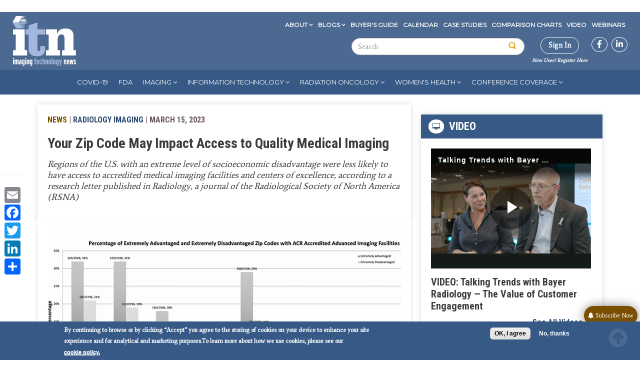

--- FILE ---
content_type: text/html; charset=utf-8
request_url: https://www.google.com/recaptcha/api2/aframe
body_size: 268
content:
<!DOCTYPE HTML><html><head><meta http-equiv="content-type" content="text/html; charset=UTF-8"></head><body><script nonce="Ux_yxS8jS_ypMoU4t1ZK2A">/** Anti-fraud and anti-abuse applications only. See google.com/recaptcha */ try{var clients={'sodar':'https://pagead2.googlesyndication.com/pagead/sodar?'};window.addEventListener("message",function(a){try{if(a.source===window.parent){var b=JSON.parse(a.data);var c=clients[b['id']];if(c){var d=document.createElement('img');d.src=c+b['params']+'&rc='+(localStorage.getItem("rc::a")?sessionStorage.getItem("rc::b"):"");window.document.body.appendChild(d);sessionStorage.setItem("rc::e",parseInt(sessionStorage.getItem("rc::e")||0)+1);localStorage.setItem("rc::h",'1769383996851');}}}catch(b){}});window.parent.postMessage("_grecaptcha_ready", "*");}catch(b){}</script></body></html>

--- FILE ---
content_type: text/css
request_url: https://www.itnonline.com/themes/custom/itn/css/menu.css?t82s7g
body_size: 1101
content:
/**
 * This file should get overwritten if Method 1 is used. If Method 2 is chosen,
 * remove this comment and start adding your styles to this file.
 */

nav .open > a,
nav .open > a:hover,
nav .open > a:focus {
  background-color: none;
}

/* .tb-megamenu {
  background-color: #638cc3 !important;
}

.tb-megamenu .nav > li > a {
  border-right: 1px solid #fff;
}

.tb-megamenu .nav li.dropdown > .dropdown-toggle .caret {
  border-bottom-color: #fff;
  border-top-color: #fff;
}

.tb-megamenu .dropdown-menu {
  border-bottom-color: #eb9d00 !important;
}

.tb-megamenu .nav li.dropdown.active > .dropdown-toggle,
.tb-megamenu .nav li.dropdown.open.active > .dropdown-toggle {
  background-color: #fff !important;
  border-right-color: #fff !important;
  color: #638cc3 !important;
}

.tb-megamenu .nav > li.dropdown.open.active > a:hover,
.tb-megamenu .nav > li.dropdown.open.active > a:focus {
  background-color: #fff !important;
  border-right-color: #fff !important;
  color: #638cc3 !important;
}

.tb-megamenu .nav > li > a:focus,
.tb-megamenu .nav > li > a:hover {
  color: #638cc3 !important;
}

.tb-megamenu .nav li.dropdown.open > .dropdown-toggle {
  color: #638cc3 !important;
}

.tb-megamenu .dropdown-menu li > a:hover,
.tb-megamenu .dropdown-menu li > a:focus,
.tb-megamenu .dropdown-submenu:hover > a {
  color: #638cc3 !important;
}

.tb-megamenu .nav > .active > a,
.tb-megamenu .nav > .active > a:hover,
.tb-megamenu .nav > .active > a:focus {
  color: #638cc3 !important;
  text-shadow: none;
  background-color: #fff;
  background-image: none;
  -webkit-box-shadow: none;
  -moz-box-shadow: none;
  box-shadow: none;
  outline: none;
}

.tb-megamenu .block-view-demo .views-field-field-image img {
  border: 1px solid #638cc3 !important;
}

.tb-megamenu .block-view-demo .item-list ul li {
  border-bottom: 1px solid #638cc3 !important;
}

#block-tb-megamenu-main-menu {
  font-size: 13px;
  text-transform: uppercase;
}


.tb-megamenu .dropdown-menu .active > a,
.tb-megamenu .dropdown-menu .active > a:hover {
  color: #fff !important;
  text-decoration: none;
  outline: 0;
  background-color: #638cc3 !important;
  background-image: none;
  padding: 5px;
}

.tb-megamenu .dropdown-menu {
  border-right: 0 !important;
  border-left: 0 !important;
}

.tb-megamenu .dropdown-menu a {
  white-space: normal;
}

.tb-megamenu-row .view-menu-blocks .views-row .views-field-title a {
  font-size: 12px;
  color: #3a3c3c;
  font-weight: bold;
  text-transform: capitalize;
}

.tb-megamenu .views-row {
  float: left;
  width: 190px;
}

.tb-megamenu .nav > li > a {
  border-right: 1px solid #638cc3 !important;
  border-top: 0;
  font-weight: normal;
  white-space: normal;
  padding: 15px 10px;
}

.tb-megamenu .block:first-child h2.block-title {
  color: #eb9d00 !important;
  font-size: 12px;
}

.tb-megamenu:not(.tb-megamenu-menu-media-kit-menu) .tb-megamenu-subnav > li a {
  color: #638cc3 !important;
  text-transform: capitalize;
}

.tb-megamenu:not(.tb-megamenu-menu-media-kit-menu)
  .tb-megamenu-subnav
  > li.active.active-trail
  a {
  color: #fff !important;
}

#block-menu-menu-eyebrow-menu ul li.dropdown ul.dropdown-menu li {
  background: none;
  float: none;
}

#block-menu-menu-eyebrow-menu ul li.dropdown ul.dropdown-menu li a {
  padding: 2px 10px 2px 10px;
}

#block-menu-menu-eyebrow-menu a.video-menu {
  text-transform: none !important;
}

#block-menu-menu-eyebrow-menu ul li.dropdown ul.dropdown-menu {
  border-radius: 0;
  border: 0px;
  border-bottom: 4px solid #eb9d00 !important;
} */

.tb-megamenu i.channel-icon {
  background: url(../images/channel-icon.png) no-repeat;
}

@media screen and (max-width: 979px) {
  /* .tb-megamenu,
  nav {
    background-color: #4c6a91 !important;
  } */

  .tb-megamenu .nav-collapse .nav > li > a:hover,
  .tb-megamenu .nav-collapse .nav > li > a:focus {
    color: #638cc3 !important;
  }
  .tb-megamenu .nav-collapse .nav > li.active > a:hover,
  .tb-megamenu .nav-collapse .nav > li.active > a:focus {
    background-color: #fff !important;
    color: #638cc3 !important;
  }
}

@media screen and (min-width: 0) and (max-width: 979px) {
  .tb-megamenu-menu-media-kit-menu button.btn-navbar {
    display: none !important;
  }

  .tb-megamenu-menu-media-kit-menu .nav-collapse {
    position: static;
    display: block !important;
    clear: both;
    height: auto !important;
  }

  .tb-megamenu-menu-media-kit-menu {
    background-color: transparent !important;
  }

  .tb-megamenu button {
    height: 50px;
    width: 50px;
    border-radius: 0;
  }

  .tb-megamenu-row:first-child {
    display: none;
  }

  .tb-megamenu .btn-navbar,
  .tb-megamenu .btn-navbar:focus,
  .tb-megamenu .btn-navbar:hover {
    margin-top: 10px;
    background: url(../images/menu.png) #4c6a91 center center no-repeat;
    border: none;
    border-radius: none;
  }

  .tb-megamenu .nav-collapse {
    background: #4c6a91 !important;
    margin-top: 20px;
  }
  .tb-megamenu .nav-collapse .dropdown-menu {
    background: #638cc3 !important;
  }

  .tb-megamenu:not(.tb-megamenu-menu-media-kit-menu)
    .nav-collapse
    .nav
    > li
    > a,
  .tb-megamenu:not(.tb-megamenu-menu-media-kit-menu)
    .nav-collapse
    .dropdown-menu
    a {
    border-bottom: 1px solid #4c6a91 !important;
    border-right: none;
  }
  .tb-megamenu-menu-media-kit-menu .nav-collapse .nav > li > a {
    border-bottom: 1px solid #fff;
    border-right: none;
  }

  .tb-megamenu:not(.tb-megamenu-menu-media-kit-menu)
    .nav-collapse
    .nav
    > li
    > a {
    font-size: 12px;
  }

  .tb-megamenu .nav-collapse .nav li a {
    border-top: none;
  }

  .tb-megamenu .mega-inner {
    padding: 5px;
  }

  .tb-megamenu i {
    display: none;
  }

  .tb-megamenu:not(.tb-megamenu-menu-media-kit-menu)
    .nav-collapse
    .dropdown-menu
    a:hover {
    background: #fff !important;
    padding-left: 2px;
    padding-right: 2px;
  }

  .tb-megamenu-menu-media-kit-menu .nav-collapse .dropdown-menu a:hover {
    color: #638cc3 !important;
  }

  .tb-megamenu .nav > .active > a {
    color: #638cc3 !important;
  }

  footer .footer-box {
    width: 100% !important;
  }

  .bottom .copyright {
    font-size: 8px;
  }

  .bottom .nav > li > a {
    padding: 0 4px;
  }
}
@media screen and (min-width: 992px) and (max-width: 1200px) {
  #block-tb-megamenu-main-menu {
    font-size: 12px;
  }

  .tb-megamenu .nav > li > a {
    padding: 15px 3px 15px 3px;
  }
}

@media screen and (min-width: 980px) and (max-width: 991px) {
  .tb-megamenu i {
    display: none;
  }

  .tb-megamenu .nav > li > a {
    width: 120px;
  }

  footer .footer-box {
    width: 45% !important;
  }

  .bottom .copyright {
    font-size: 8px;
  }

  #block-sgc-247realmedia-position-top1 {
    float: none;
  }
}


--- FILE ---
content_type: text/css
request_url: https://tags.srv.stackadapt.com/sa.css
body_size: -11
content:
:root {
    --sa-uid: '0-82fa91d8-cedc-59ab-5d8e-ad43be68a8e6';
}

--- FILE ---
content_type: application/javascript
request_url: https://ml314.com/utsync.ashx?pub=&adv=&et=0&eid=87450&ct=js&pi=&fp=&clid=&if=0&ps=&cl=&mlt=&data=&&cp=https%3A%2F%2Fwww.itnonline.com%2Fcontent%2Fyour-zip-code-may-impact-access-quality-medical-imaging&pv=1769383980586_nv89447xo&bl=en-us@posix&cb=5916698&return=&ht=&d=&dc=&si=1769383980586_nv89447xo&cid=&s=1280x720&rp=&v=2.8.0.252
body_size: 250
content:
_ml.setFPI('3658565236155220035');_ml.syncCallback({"es":true,"ds":true});